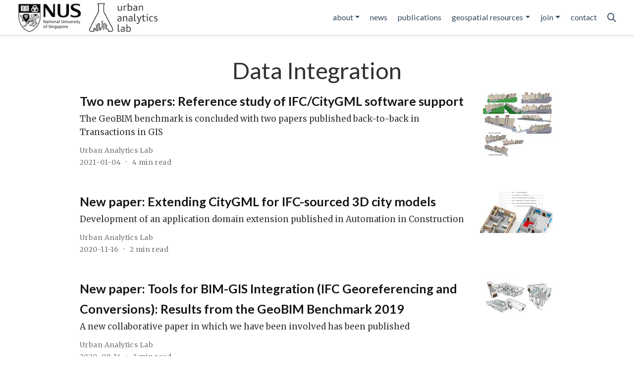

--- FILE ---
content_type: text/html; charset=utf-8
request_url: https://ual.sg/tag/data-integration/
body_size: 4615
content:
<!doctype html><html lang=en-us><head><meta charset=utf-8><meta name=viewport content="width=device-width,initial-scale=1"><meta http-equiv=X-UA-Compatible content="IE=edge"><meta name=generator content="Hugo Blox Builder 5.9.7"><link rel=preconnect href=https://fonts.gstatic.com crossorigin><link rel=preload as=style href="https://fonts.googleapis.com/css2?family=Lato:wght@400;700&family=Merriweather&family=Roboto+Mono&display=swap"><link rel=stylesheet href="https://fonts.googleapis.com/css2?family=Lato:wght@400;700&family=Merriweather&family=Roboto+Mono&display=swap" media=print onload='this.media="all"'><link rel=stylesheet href=/css/vendor-bundle.min.26c458e6907dc03073573976b7f4044e.css media=print onload='this.media="all"'><link rel=stylesheet href=https://cdn.jsdelivr.net/gh/jpswalsh/academicons@1.9.4/css/academicons.min.css integrity="sha512-IW0nhlW5MgNydsXJO40En2EoCkTTjZhI3yuODrZIc8cQ4h1XcF53PsqDHa09NqnkXuIe0Oiyyj171BqZFwISBw==" crossorigin=anonymous media=print onload='this.media="all"'><link rel=stylesheet href=https://cdn.jsdelivr.net/npm/leaflet@1.7.1/dist/leaflet.min.css integrity crossorigin=anonymous media=print onload='this.media="all"'><link rel=stylesheet href=/css/wowchemy.bd346f2d55b4b82e0e60f371ed694d36.css><link rel=stylesheet href=/css/libs/chroma/github-light.min.css title=hl-light media=print onload='this.media="all"'><link rel=stylesheet href=/css/libs/chroma/dracula.min.css title=hl-dark media=print onload='this.media="all"' disabled><script async src="https://www.googletagmanager.com/gtag/js?id=UA-143417043-1"></script><script>window.dataLayer=window.dataLayer||[];function gtag(){dataLayer.push(arguments)}function trackOutboundLink(e,t){gtag("event","click",{event_category:"outbound",event_label:e,transport_type:"beacon",event_callback:function(){t!=="_blank"&&(document.location=e)}}),console.debug("Outbound link clicked: "+e)}function onClickCallback(e){if(e.target.tagName!=="A"||e.target.host===window.location.host)return;trackOutboundLink(e.target,e.target.getAttribute("target"))}gtag("js",new Date),gtag("config","UA-143417043-1",{}),gtag("set",{cookie_flags:"SameSite=None;Secure"}),document.addEventListener("click",onClickCallback,!1)</script><meta name=author content="Urban Analytics Lab"><meta name=description content="NUS Urban Analytics Lab"><link rel=alternate hreflang=en-us href=https://ual.sg/tag/data-integration/><link rel=canonical href=https://ual.sg/tag/data-integration/><link rel=manifest href=/manifest.webmanifest><link rel=icon type=image/png href=/media/icon_hu11262768393596740349.png><link rel=apple-touch-icon type=image/png href=/media/icon_hu17446259114235796508.png><meta name=theme-color content="#1565c0"><meta property="twitter:card" content="summary"><meta property="twitter:site" content="@urbanalyticslab"><meta property="twitter:creator" content="@urbanalyticslab"><meta property="twitter:image" content="https://ual.sg/media/logo_hu16703317018780785721.png"><meta property="og:type" content="website"><meta property="og:site_name" content="Urban Analytics Lab | Singapore"><meta property="og:url" content="https://ual.sg/tag/data-integration/"><meta property="og:title" content="Data Integration | Urban Analytics Lab | Singapore"><meta property="og:description" content="NUS Urban Analytics Lab"><meta property="og:image" content="https://ual.sg/media/logo_hu16703317018780785721.png"><meta property="og:locale" content="en-us"><meta property="og:updated_time" content="2021-01-04T08:00:16+08:00"><link rel=alternate href=/tag/data-integration/index.xml type=application/rss+xml title="Urban Analytics Lab | Singapore"><title>Data Integration | Urban Analytics Lab | Singapore</title></head><body id=top data-spy=scroll data-offset=70 data-target=#TableOfContents class=page-wrapper><script src=/js/wowchemy-init.min.4fef3e534144e9903491f0cc6527eccd.js></script><aside class=search-modal id=search><div class=container><section class=search-header><div class="row no-gutters justify-content-between mb-3"><div class=col-6><h1>Search</h1></div><div class="col-6 col-search-close"><a class=js-search href=# aria-label=Close><i class="fas fa-times-circle text-muted" aria-hidden=true></i></a></div></div><div id=search-box><input name=q id=search-query placeholder=Search... autocapitalize=off autocomplete=off autocorrect=off spellcheck=false type=search class=form-control aria-label=Search...></div></section><section class=section-search-results><div id=search-hits></div></section></div></aside><div class="page-header header--fixed"><header><nav class="navbar navbar-expand-lg navbar-light compensate-for-scrollbar" id=navbar-main><div class=container-xl><div class="d-none d-lg-inline-flex"><a class=navbar-brand href=/><img src=/media/logo_hu7631593130064950195.png alt="Urban Analytics Lab | Singapore"></a></div><button type=button class=navbar-toggler data-toggle=collapse data-target=#navbar-content aria-controls=navbar-content aria-expanded=false aria-label="Toggle navigation">
<span><i class="fas fa-bars"></i></span></button><div class="navbar-brand-mobile-wrapper d-inline-flex d-lg-none"><a class=navbar-brand href=/><img src=/media/logo_hu7631593130064950195.png alt="Urban Analytics Lab | Singapore"></a></div><div class="navbar-collapse main-menu-item collapse justify-content-end" id=navbar-content><ul class="navbar-nav d-md-inline-flex"><li class="nav-item dropdown"><a href=# class="nav-link dropdown-toggle" data-toggle=dropdown aria-haspopup=true><span>about</span><span class=caret></span></a><div class=dropdown-menu><a class=dropdown-item href=/about><span>our research group</span></a>
<a class=dropdown-item href=/author/filip-biljecki><span>principal investigator</span></a>
<a class=dropdown-item href=/people><span>people</span></a>
<a class=dropdown-item href=/doctors><span>our doctors</span></a>
<a class=dropdown-item href=/seminars><span>our seminars</span></a></div></li><li class=nav-item><a class=nav-link href=/post><span>news</span></a></li><li class=nav-item><a class=nav-link href=/publication><span>publications</span></a></li><li class="nav-item dropdown"><a href=# class="nav-link dropdown-toggle" data-toggle=dropdown aria-haspopup=true><span>geospatial resources</span><span class=caret></span></a><div class=dropdown-menu><a class=dropdown-item href=/data-code><span>our data+code</span></a>
<a class=dropdown-item href=/project/global-streetscapes/><span>global streetscapes</span></a>
<a class=dropdown-item href=/project/zensvi/><span>zensvi</span></a>
<a class=dropdown-item href=/project/openfacades/><span>openfacades</span></a>
<a class=dropdown-item href=/project/specs/><span>specs</span></a>
<a class=dropdown-item href=/project/voxcity/><span>voxcity</span></a>
<a class=dropdown-item href=/project/sp-survey/><span>sp-survey</span></a>
<a class=dropdown-item href=/project/gbmi/><span>global building morphology indicators</span></a>
<a class=dropdown-item href=/post/2020/06/24/guide-for-open-urban-data-in-singapore/><span>open data SG</span></a></div></li><li class="nav-item dropdown"><a href=# class="nav-link dropdown-toggle" data-toggle=dropdown aria-haspopup=true><span>join</span><span class=caret></span></a><div class=dropdown-menu><a class=dropdown-item href=/opportunities/vacancies><span>openings</span></a>
<a class=dropdown-item href=/opportunities/why-us><span>why us</span></a>
<a class=dropdown-item href=/opportunities/application-guide><span>application guide</span></a>
<a class=dropdown-item href=/opportunities/student-projects><span>student initiated projects</span></a>
<a class=dropdown-item href=/opportunities/fellowships><span>fellowships</span></a></div></li><li class=nav-item><a class=nav-link href=/#contact><span>contact</span></a></li></ul></div><ul class="nav-icons navbar-nav flex-row ml-auto d-flex pl-md-2"><li class=nav-item><a class="nav-link js-search" href=# aria-label=Search><i class="fas fa-search" aria-hidden=true></i></a></li></ul></div></nav></header></div><div class=page-body><div class="universal-wrapper pt-3"><h1>Data Integration</h1></div><div class=universal-wrapper><div class="media stream-item view-compact"><div class=media-body><div class="section-subheading article-title mb-0 mt-0"><a href=/post/2021/01/04/two-new-papers-reference-study-of-ifc/citygml-software-support/>Two new papers: Reference study of IFC/CityGML software support</a></div><a href=/post/2021/01/04/two-new-papers-reference-study-of-ifc/citygml-software-support/ class=summary-link><div class=article-style>The GeoBIM benchmark is concluded with two papers published back-to-back in Transactions in GIS</div></a><div class="stream-meta article-metadata"><div class=article-metadata><div><span><a href=/author/urban-analytics-lab/>Urban Analytics Lab</a></span></div><span class=article-date>2021-01-04
</span><span class=middot-divider></span>
<span class=article-reading-time>4 min read</span></div></div><div class=btn-links></div></div><div class=ml-3><a href=/post/2021/01/04/two-new-papers-reference-study-of-ifc/citygml-software-support/><img src=/post/2021/01/04/two-new-papers-reference-study-of-ifc/citygml-software-support/featured_hu883797464544176339.webp height=134 width=150 alt="Two new papers: Reference study of IFC/CityGML software support" loading=lazy></a></div></div><div class="media stream-item view-compact"><div class=media-body><div class="section-subheading article-title mb-0 mt-0"><a href=/post/2020/11/16/new-paper-extending-citygml-for-ifc-sourced-3d-city-models/>New paper: Extending CityGML for IFC-sourced 3D city models</a></div><a href=/post/2020/11/16/new-paper-extending-citygml-for-ifc-sourced-3d-city-models/ class=summary-link><div class=article-style>Development of an application domain extension published in Automation in Construction</div></a><div class="stream-meta article-metadata"><div class=article-metadata><div><span><a href=/author/urban-analytics-lab/>Urban Analytics Lab</a></span></div><span class=article-date>2020-11-16
</span><span class=middot-divider></span>
<span class=article-reading-time>2 min read</span></div></div><div class=btn-links></div></div><div class=ml-3><a href=/post/2020/11/16/new-paper-extending-citygml-for-ifc-sourced-3d-city-models/><img src=/post/2020/11/16/new-paper-extending-citygml-for-ifc-sourced-3d-city-models/featured_hu16340834207673837301.webp height=84 width=150 alt="New paper: Extending CityGML for IFC-sourced 3D city models" loading=lazy></a></div></div><div class="media stream-item view-compact"><div class=media-body><div class="section-subheading article-title mb-0 mt-0"><a href=/post/2020/09/14/new-paper-tools-for-bim-gis-integration-ifc-georeferencing-and-conversions-results-from-the-geobim-benchmark-2019/>New paper: Tools for BIM-GIS Integration (IFC Georeferencing and Conversions): Results from the GeoBIM Benchmark 2019</a></div><a href=/post/2020/09/14/new-paper-tools-for-bim-gis-integration-ifc-georeferencing-and-conversions-results-from-the-geobim-benchmark-2019/ class=summary-link><div class=article-style>A new collaborative paper in which we have been involved has been published</div></a><div class="stream-meta article-metadata"><div class=article-metadata><div><span><a href=/author/urban-analytics-lab/>Urban Analytics Lab</a></span></div><span class=article-date>2020-09-14
</span><span class=middot-divider></span>
<span class=article-reading-time>3 min read</span></div></div><div class=btn-links></div></div><div class=ml-3><a href=/post/2020/09/14/new-paper-tools-for-bim-gis-integration-ifc-georeferencing-and-conversions-results-from-the-geobim-benchmark-2019/><img src=/post/2020/09/14/new-paper-tools-for-bim-gis-integration-ifc-georeferencing-and-conversions-results-from-the-geobim-benchmark-2019/featured_hu14607206554393412637.webp height=71 width=150 alt="New paper: Tools for BIM-GIS Integration (IFC Georeferencing and Conversions): Results from the GeoBIM Benchmark 2019" loading=lazy></a></div></div><div class="media stream-item view-compact"><div class=media-body><div class="section-subheading article-title mb-0 mt-0"><a href=/post/2020/09/11/new-paper-visualising-detailed-citygml-and-ade-at-the-building-scale/>New paper: Visualising detailed CityGML and ADE at the building scale</a></div><a href=/post/2020/09/11/new-paper-visualising-detailed-citygml-and-ade-at-the-building-scale/ class=summary-link><div class=article-style>There is an increasing activity in developing workflows and implementations to convert BIM data into CityGML. However, there are still not many platforms that are suitable to view and interact with the detailed information stored as a result of such conversions, especially if an Application Domain Extension (ADE) is involved to support additional information</div></a><div class="stream-meta article-metadata"><div class=article-metadata><div><span><a href=/author/urban-analytics-lab/>Urban Analytics Lab</a></span></div><span class=article-date>2020-09-11
</span><span class=middot-divider></span>
<span class=article-reading-time>2 min read</span></div></div><div class=btn-links></div></div><div class=ml-3><a href=/post/2020/09/11/new-paper-visualising-detailed-citygml-and-ade-at-the-building-scale/><img src=/post/2020/09/11/new-paper-visualising-detailed-citygml-and-ade-at-the-building-scale/featured_hu15882186366804870539.webp height=84 width=150 alt="New paper: Visualising detailed CityGML and ADE at the building scale" loading=lazy></a></div></div></div></div><div class=page-footer><div class=container><footer class=site-footer><p class="powered-by copyright-license-text">© 2025 Urban Analytics Lab, National University of Singapore.</p><p class=powered-by>Published with <a href="https://hugoblox.com/?utm_campaign=poweredby" target=_blank rel=noopener>Hugo Blox Builder</a> — the free, <a href=https://github.com/HugoBlox/hugo-blox-builder target=_blank rel=noopener>open source</a> website builder that empowers creators.</p></footer></div></div><script src=/js/vendor-bundle.min.50933d940896e49f984a778650d5f7f5.js></script><script src=https://cdn.jsdelivr.net/npm/leaflet@1.7.1/dist/leaflet.min.js integrity crossorigin=anonymous></script><script id=search-hit-fuse-template type=text/x-template>
    <div class="search-hit" id="summary-{{key}}">
      <div class="search-hit-content">
        <div class="search-hit-name">
          <a href="{{relpermalink}}">{{title}}</a>
          <div class="article-metadata search-hit-type">{{type}}</div>
          <p class="search-hit-description">{{snippet}}</p>
        </div>
      </div>
    </div>
  </script><script src=https://cdn.jsdelivr.net/gh/krisk/Fuse@v3.2.1/dist/fuse.min.js integrity="sha512-o38bmzBGX+hD3JHWUFCDA09btWaqrNmoJ3RXLlrysA7PP01Kgs4UlE4MhelE1v5dJR3+cxlR4qQlotsW7jKsnw==" crossorigin=anonymous></script><script src=https://cdn.jsdelivr.net/gh/julmot/mark.js@8.11.1/dist/jquery.mark.min.js integrity="sha512-mhbv5DqBMgrWL+32MmsDOt/OAvqr/cHimk6B8y/bx/xS88MVkYGPiVv2ixKVrkywF2qHplNRUvFsAHUdxZ3Krg==" crossorigin=anonymous></script><script id=page-data type=application/json>{"use_headroom":true}</script><script src=/js/wowchemy-headroom.db4755770454eb63685f8de785c0a172.js type=module></script><script src=/en/js/wowchemy.min.7f5ebaff62ae468cff8bb3dd1337bb9b.js></script><script src=/js/wowchemy-map.a26e9d2f7238ba5b868384f1c5bc6477.js type=module></script><div id=modal class="modal fade" role=dialog><div class=modal-dialog><div class=modal-content><div class=modal-header><h5 class=modal-title>Cite</h5><button type=button class=close data-dismiss=modal aria-label=Close>
<span aria-hidden=true>&#215;</span></button></div><div class=modal-body><pre><code></code></pre></div><div class=modal-footer><a class="btn btn-outline-primary my-1 js-copy-cite" href=# target=_blank><i class="fas fa-copy"></i> Copy
</a><a class="btn btn-outline-primary my-1 js-download-cite" href=# target=_blank><i class="fas fa-download"></i> Download</a><div id=modal-error></div></div></div></div></div><script src=/js/wowchemy-publication.9c0e895144aef5a693008b5c5d450147.js type=module></script><script defer src="https://static.cloudflareinsights.com/beacon.min.js/vcd15cbe7772f49c399c6a5babf22c1241717689176015" integrity="sha512-ZpsOmlRQV6y907TI0dKBHq9Md29nnaEIPlkf84rnaERnq6zvWvPUqr2ft8M1aS28oN72PdrCzSjY4U6VaAw1EQ==" data-cf-beacon='{"version":"2024.11.0","token":"a1a5a6e76cfa4c67872b3d30b41e9d95","r":1,"server_timing":{"name":{"cfCacheStatus":true,"cfEdge":true,"cfExtPri":true,"cfL4":true,"cfOrigin":true,"cfSpeedBrain":true},"location_startswith":null}}' crossorigin="anonymous"></script>
</body></html>